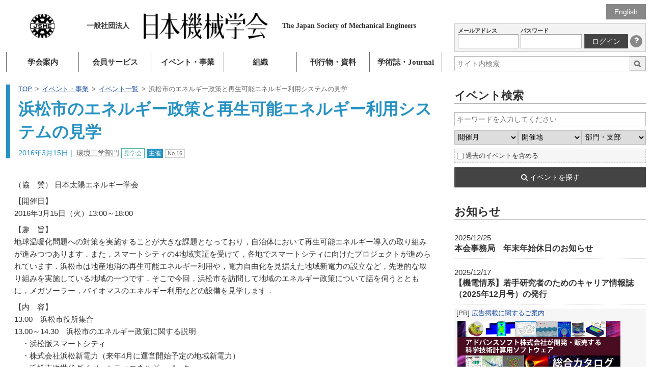

--- FILE ---
content_type: text/html; charset=utf-8
request_url: https://www.google.com/recaptcha/api2/anchor?ar=1&k=6LdvEZYUAAAAABwXNlafOCzdYvkONdMYSu8K3FCp&co=aHR0cHM6Ly93d3cuanNtZS5vci5qcDo0NDM.&hl=en&v=7gg7H51Q-naNfhmCP3_R47ho&size=invisible&anchor-ms=20000&execute-ms=30000&cb=w6zv9dmy2lta
body_size: 48397
content:
<!DOCTYPE HTML><html dir="ltr" lang="en"><head><meta http-equiv="Content-Type" content="text/html; charset=UTF-8">
<meta http-equiv="X-UA-Compatible" content="IE=edge">
<title>reCAPTCHA</title>
<style type="text/css">
/* cyrillic-ext */
@font-face {
  font-family: 'Roboto';
  font-style: normal;
  font-weight: 400;
  font-stretch: 100%;
  src: url(//fonts.gstatic.com/s/roboto/v48/KFO7CnqEu92Fr1ME7kSn66aGLdTylUAMa3GUBHMdazTgWw.woff2) format('woff2');
  unicode-range: U+0460-052F, U+1C80-1C8A, U+20B4, U+2DE0-2DFF, U+A640-A69F, U+FE2E-FE2F;
}
/* cyrillic */
@font-face {
  font-family: 'Roboto';
  font-style: normal;
  font-weight: 400;
  font-stretch: 100%;
  src: url(//fonts.gstatic.com/s/roboto/v48/KFO7CnqEu92Fr1ME7kSn66aGLdTylUAMa3iUBHMdazTgWw.woff2) format('woff2');
  unicode-range: U+0301, U+0400-045F, U+0490-0491, U+04B0-04B1, U+2116;
}
/* greek-ext */
@font-face {
  font-family: 'Roboto';
  font-style: normal;
  font-weight: 400;
  font-stretch: 100%;
  src: url(//fonts.gstatic.com/s/roboto/v48/KFO7CnqEu92Fr1ME7kSn66aGLdTylUAMa3CUBHMdazTgWw.woff2) format('woff2');
  unicode-range: U+1F00-1FFF;
}
/* greek */
@font-face {
  font-family: 'Roboto';
  font-style: normal;
  font-weight: 400;
  font-stretch: 100%;
  src: url(//fonts.gstatic.com/s/roboto/v48/KFO7CnqEu92Fr1ME7kSn66aGLdTylUAMa3-UBHMdazTgWw.woff2) format('woff2');
  unicode-range: U+0370-0377, U+037A-037F, U+0384-038A, U+038C, U+038E-03A1, U+03A3-03FF;
}
/* math */
@font-face {
  font-family: 'Roboto';
  font-style: normal;
  font-weight: 400;
  font-stretch: 100%;
  src: url(//fonts.gstatic.com/s/roboto/v48/KFO7CnqEu92Fr1ME7kSn66aGLdTylUAMawCUBHMdazTgWw.woff2) format('woff2');
  unicode-range: U+0302-0303, U+0305, U+0307-0308, U+0310, U+0312, U+0315, U+031A, U+0326-0327, U+032C, U+032F-0330, U+0332-0333, U+0338, U+033A, U+0346, U+034D, U+0391-03A1, U+03A3-03A9, U+03B1-03C9, U+03D1, U+03D5-03D6, U+03F0-03F1, U+03F4-03F5, U+2016-2017, U+2034-2038, U+203C, U+2040, U+2043, U+2047, U+2050, U+2057, U+205F, U+2070-2071, U+2074-208E, U+2090-209C, U+20D0-20DC, U+20E1, U+20E5-20EF, U+2100-2112, U+2114-2115, U+2117-2121, U+2123-214F, U+2190, U+2192, U+2194-21AE, U+21B0-21E5, U+21F1-21F2, U+21F4-2211, U+2213-2214, U+2216-22FF, U+2308-230B, U+2310, U+2319, U+231C-2321, U+2336-237A, U+237C, U+2395, U+239B-23B7, U+23D0, U+23DC-23E1, U+2474-2475, U+25AF, U+25B3, U+25B7, U+25BD, U+25C1, U+25CA, U+25CC, U+25FB, U+266D-266F, U+27C0-27FF, U+2900-2AFF, U+2B0E-2B11, U+2B30-2B4C, U+2BFE, U+3030, U+FF5B, U+FF5D, U+1D400-1D7FF, U+1EE00-1EEFF;
}
/* symbols */
@font-face {
  font-family: 'Roboto';
  font-style: normal;
  font-weight: 400;
  font-stretch: 100%;
  src: url(//fonts.gstatic.com/s/roboto/v48/KFO7CnqEu92Fr1ME7kSn66aGLdTylUAMaxKUBHMdazTgWw.woff2) format('woff2');
  unicode-range: U+0001-000C, U+000E-001F, U+007F-009F, U+20DD-20E0, U+20E2-20E4, U+2150-218F, U+2190, U+2192, U+2194-2199, U+21AF, U+21E6-21F0, U+21F3, U+2218-2219, U+2299, U+22C4-22C6, U+2300-243F, U+2440-244A, U+2460-24FF, U+25A0-27BF, U+2800-28FF, U+2921-2922, U+2981, U+29BF, U+29EB, U+2B00-2BFF, U+4DC0-4DFF, U+FFF9-FFFB, U+10140-1018E, U+10190-1019C, U+101A0, U+101D0-101FD, U+102E0-102FB, U+10E60-10E7E, U+1D2C0-1D2D3, U+1D2E0-1D37F, U+1F000-1F0FF, U+1F100-1F1AD, U+1F1E6-1F1FF, U+1F30D-1F30F, U+1F315, U+1F31C, U+1F31E, U+1F320-1F32C, U+1F336, U+1F378, U+1F37D, U+1F382, U+1F393-1F39F, U+1F3A7-1F3A8, U+1F3AC-1F3AF, U+1F3C2, U+1F3C4-1F3C6, U+1F3CA-1F3CE, U+1F3D4-1F3E0, U+1F3ED, U+1F3F1-1F3F3, U+1F3F5-1F3F7, U+1F408, U+1F415, U+1F41F, U+1F426, U+1F43F, U+1F441-1F442, U+1F444, U+1F446-1F449, U+1F44C-1F44E, U+1F453, U+1F46A, U+1F47D, U+1F4A3, U+1F4B0, U+1F4B3, U+1F4B9, U+1F4BB, U+1F4BF, U+1F4C8-1F4CB, U+1F4D6, U+1F4DA, U+1F4DF, U+1F4E3-1F4E6, U+1F4EA-1F4ED, U+1F4F7, U+1F4F9-1F4FB, U+1F4FD-1F4FE, U+1F503, U+1F507-1F50B, U+1F50D, U+1F512-1F513, U+1F53E-1F54A, U+1F54F-1F5FA, U+1F610, U+1F650-1F67F, U+1F687, U+1F68D, U+1F691, U+1F694, U+1F698, U+1F6AD, U+1F6B2, U+1F6B9-1F6BA, U+1F6BC, U+1F6C6-1F6CF, U+1F6D3-1F6D7, U+1F6E0-1F6EA, U+1F6F0-1F6F3, U+1F6F7-1F6FC, U+1F700-1F7FF, U+1F800-1F80B, U+1F810-1F847, U+1F850-1F859, U+1F860-1F887, U+1F890-1F8AD, U+1F8B0-1F8BB, U+1F8C0-1F8C1, U+1F900-1F90B, U+1F93B, U+1F946, U+1F984, U+1F996, U+1F9E9, U+1FA00-1FA6F, U+1FA70-1FA7C, U+1FA80-1FA89, U+1FA8F-1FAC6, U+1FACE-1FADC, U+1FADF-1FAE9, U+1FAF0-1FAF8, U+1FB00-1FBFF;
}
/* vietnamese */
@font-face {
  font-family: 'Roboto';
  font-style: normal;
  font-weight: 400;
  font-stretch: 100%;
  src: url(//fonts.gstatic.com/s/roboto/v48/KFO7CnqEu92Fr1ME7kSn66aGLdTylUAMa3OUBHMdazTgWw.woff2) format('woff2');
  unicode-range: U+0102-0103, U+0110-0111, U+0128-0129, U+0168-0169, U+01A0-01A1, U+01AF-01B0, U+0300-0301, U+0303-0304, U+0308-0309, U+0323, U+0329, U+1EA0-1EF9, U+20AB;
}
/* latin-ext */
@font-face {
  font-family: 'Roboto';
  font-style: normal;
  font-weight: 400;
  font-stretch: 100%;
  src: url(//fonts.gstatic.com/s/roboto/v48/KFO7CnqEu92Fr1ME7kSn66aGLdTylUAMa3KUBHMdazTgWw.woff2) format('woff2');
  unicode-range: U+0100-02BA, U+02BD-02C5, U+02C7-02CC, U+02CE-02D7, U+02DD-02FF, U+0304, U+0308, U+0329, U+1D00-1DBF, U+1E00-1E9F, U+1EF2-1EFF, U+2020, U+20A0-20AB, U+20AD-20C0, U+2113, U+2C60-2C7F, U+A720-A7FF;
}
/* latin */
@font-face {
  font-family: 'Roboto';
  font-style: normal;
  font-weight: 400;
  font-stretch: 100%;
  src: url(//fonts.gstatic.com/s/roboto/v48/KFO7CnqEu92Fr1ME7kSn66aGLdTylUAMa3yUBHMdazQ.woff2) format('woff2');
  unicode-range: U+0000-00FF, U+0131, U+0152-0153, U+02BB-02BC, U+02C6, U+02DA, U+02DC, U+0304, U+0308, U+0329, U+2000-206F, U+20AC, U+2122, U+2191, U+2193, U+2212, U+2215, U+FEFF, U+FFFD;
}
/* cyrillic-ext */
@font-face {
  font-family: 'Roboto';
  font-style: normal;
  font-weight: 500;
  font-stretch: 100%;
  src: url(//fonts.gstatic.com/s/roboto/v48/KFO7CnqEu92Fr1ME7kSn66aGLdTylUAMa3GUBHMdazTgWw.woff2) format('woff2');
  unicode-range: U+0460-052F, U+1C80-1C8A, U+20B4, U+2DE0-2DFF, U+A640-A69F, U+FE2E-FE2F;
}
/* cyrillic */
@font-face {
  font-family: 'Roboto';
  font-style: normal;
  font-weight: 500;
  font-stretch: 100%;
  src: url(//fonts.gstatic.com/s/roboto/v48/KFO7CnqEu92Fr1ME7kSn66aGLdTylUAMa3iUBHMdazTgWw.woff2) format('woff2');
  unicode-range: U+0301, U+0400-045F, U+0490-0491, U+04B0-04B1, U+2116;
}
/* greek-ext */
@font-face {
  font-family: 'Roboto';
  font-style: normal;
  font-weight: 500;
  font-stretch: 100%;
  src: url(//fonts.gstatic.com/s/roboto/v48/KFO7CnqEu92Fr1ME7kSn66aGLdTylUAMa3CUBHMdazTgWw.woff2) format('woff2');
  unicode-range: U+1F00-1FFF;
}
/* greek */
@font-face {
  font-family: 'Roboto';
  font-style: normal;
  font-weight: 500;
  font-stretch: 100%;
  src: url(//fonts.gstatic.com/s/roboto/v48/KFO7CnqEu92Fr1ME7kSn66aGLdTylUAMa3-UBHMdazTgWw.woff2) format('woff2');
  unicode-range: U+0370-0377, U+037A-037F, U+0384-038A, U+038C, U+038E-03A1, U+03A3-03FF;
}
/* math */
@font-face {
  font-family: 'Roboto';
  font-style: normal;
  font-weight: 500;
  font-stretch: 100%;
  src: url(//fonts.gstatic.com/s/roboto/v48/KFO7CnqEu92Fr1ME7kSn66aGLdTylUAMawCUBHMdazTgWw.woff2) format('woff2');
  unicode-range: U+0302-0303, U+0305, U+0307-0308, U+0310, U+0312, U+0315, U+031A, U+0326-0327, U+032C, U+032F-0330, U+0332-0333, U+0338, U+033A, U+0346, U+034D, U+0391-03A1, U+03A3-03A9, U+03B1-03C9, U+03D1, U+03D5-03D6, U+03F0-03F1, U+03F4-03F5, U+2016-2017, U+2034-2038, U+203C, U+2040, U+2043, U+2047, U+2050, U+2057, U+205F, U+2070-2071, U+2074-208E, U+2090-209C, U+20D0-20DC, U+20E1, U+20E5-20EF, U+2100-2112, U+2114-2115, U+2117-2121, U+2123-214F, U+2190, U+2192, U+2194-21AE, U+21B0-21E5, U+21F1-21F2, U+21F4-2211, U+2213-2214, U+2216-22FF, U+2308-230B, U+2310, U+2319, U+231C-2321, U+2336-237A, U+237C, U+2395, U+239B-23B7, U+23D0, U+23DC-23E1, U+2474-2475, U+25AF, U+25B3, U+25B7, U+25BD, U+25C1, U+25CA, U+25CC, U+25FB, U+266D-266F, U+27C0-27FF, U+2900-2AFF, U+2B0E-2B11, U+2B30-2B4C, U+2BFE, U+3030, U+FF5B, U+FF5D, U+1D400-1D7FF, U+1EE00-1EEFF;
}
/* symbols */
@font-face {
  font-family: 'Roboto';
  font-style: normal;
  font-weight: 500;
  font-stretch: 100%;
  src: url(//fonts.gstatic.com/s/roboto/v48/KFO7CnqEu92Fr1ME7kSn66aGLdTylUAMaxKUBHMdazTgWw.woff2) format('woff2');
  unicode-range: U+0001-000C, U+000E-001F, U+007F-009F, U+20DD-20E0, U+20E2-20E4, U+2150-218F, U+2190, U+2192, U+2194-2199, U+21AF, U+21E6-21F0, U+21F3, U+2218-2219, U+2299, U+22C4-22C6, U+2300-243F, U+2440-244A, U+2460-24FF, U+25A0-27BF, U+2800-28FF, U+2921-2922, U+2981, U+29BF, U+29EB, U+2B00-2BFF, U+4DC0-4DFF, U+FFF9-FFFB, U+10140-1018E, U+10190-1019C, U+101A0, U+101D0-101FD, U+102E0-102FB, U+10E60-10E7E, U+1D2C0-1D2D3, U+1D2E0-1D37F, U+1F000-1F0FF, U+1F100-1F1AD, U+1F1E6-1F1FF, U+1F30D-1F30F, U+1F315, U+1F31C, U+1F31E, U+1F320-1F32C, U+1F336, U+1F378, U+1F37D, U+1F382, U+1F393-1F39F, U+1F3A7-1F3A8, U+1F3AC-1F3AF, U+1F3C2, U+1F3C4-1F3C6, U+1F3CA-1F3CE, U+1F3D4-1F3E0, U+1F3ED, U+1F3F1-1F3F3, U+1F3F5-1F3F7, U+1F408, U+1F415, U+1F41F, U+1F426, U+1F43F, U+1F441-1F442, U+1F444, U+1F446-1F449, U+1F44C-1F44E, U+1F453, U+1F46A, U+1F47D, U+1F4A3, U+1F4B0, U+1F4B3, U+1F4B9, U+1F4BB, U+1F4BF, U+1F4C8-1F4CB, U+1F4D6, U+1F4DA, U+1F4DF, U+1F4E3-1F4E6, U+1F4EA-1F4ED, U+1F4F7, U+1F4F9-1F4FB, U+1F4FD-1F4FE, U+1F503, U+1F507-1F50B, U+1F50D, U+1F512-1F513, U+1F53E-1F54A, U+1F54F-1F5FA, U+1F610, U+1F650-1F67F, U+1F687, U+1F68D, U+1F691, U+1F694, U+1F698, U+1F6AD, U+1F6B2, U+1F6B9-1F6BA, U+1F6BC, U+1F6C6-1F6CF, U+1F6D3-1F6D7, U+1F6E0-1F6EA, U+1F6F0-1F6F3, U+1F6F7-1F6FC, U+1F700-1F7FF, U+1F800-1F80B, U+1F810-1F847, U+1F850-1F859, U+1F860-1F887, U+1F890-1F8AD, U+1F8B0-1F8BB, U+1F8C0-1F8C1, U+1F900-1F90B, U+1F93B, U+1F946, U+1F984, U+1F996, U+1F9E9, U+1FA00-1FA6F, U+1FA70-1FA7C, U+1FA80-1FA89, U+1FA8F-1FAC6, U+1FACE-1FADC, U+1FADF-1FAE9, U+1FAF0-1FAF8, U+1FB00-1FBFF;
}
/* vietnamese */
@font-face {
  font-family: 'Roboto';
  font-style: normal;
  font-weight: 500;
  font-stretch: 100%;
  src: url(//fonts.gstatic.com/s/roboto/v48/KFO7CnqEu92Fr1ME7kSn66aGLdTylUAMa3OUBHMdazTgWw.woff2) format('woff2');
  unicode-range: U+0102-0103, U+0110-0111, U+0128-0129, U+0168-0169, U+01A0-01A1, U+01AF-01B0, U+0300-0301, U+0303-0304, U+0308-0309, U+0323, U+0329, U+1EA0-1EF9, U+20AB;
}
/* latin-ext */
@font-face {
  font-family: 'Roboto';
  font-style: normal;
  font-weight: 500;
  font-stretch: 100%;
  src: url(//fonts.gstatic.com/s/roboto/v48/KFO7CnqEu92Fr1ME7kSn66aGLdTylUAMa3KUBHMdazTgWw.woff2) format('woff2');
  unicode-range: U+0100-02BA, U+02BD-02C5, U+02C7-02CC, U+02CE-02D7, U+02DD-02FF, U+0304, U+0308, U+0329, U+1D00-1DBF, U+1E00-1E9F, U+1EF2-1EFF, U+2020, U+20A0-20AB, U+20AD-20C0, U+2113, U+2C60-2C7F, U+A720-A7FF;
}
/* latin */
@font-face {
  font-family: 'Roboto';
  font-style: normal;
  font-weight: 500;
  font-stretch: 100%;
  src: url(//fonts.gstatic.com/s/roboto/v48/KFO7CnqEu92Fr1ME7kSn66aGLdTylUAMa3yUBHMdazQ.woff2) format('woff2');
  unicode-range: U+0000-00FF, U+0131, U+0152-0153, U+02BB-02BC, U+02C6, U+02DA, U+02DC, U+0304, U+0308, U+0329, U+2000-206F, U+20AC, U+2122, U+2191, U+2193, U+2212, U+2215, U+FEFF, U+FFFD;
}
/* cyrillic-ext */
@font-face {
  font-family: 'Roboto';
  font-style: normal;
  font-weight: 900;
  font-stretch: 100%;
  src: url(//fonts.gstatic.com/s/roboto/v48/KFO7CnqEu92Fr1ME7kSn66aGLdTylUAMa3GUBHMdazTgWw.woff2) format('woff2');
  unicode-range: U+0460-052F, U+1C80-1C8A, U+20B4, U+2DE0-2DFF, U+A640-A69F, U+FE2E-FE2F;
}
/* cyrillic */
@font-face {
  font-family: 'Roboto';
  font-style: normal;
  font-weight: 900;
  font-stretch: 100%;
  src: url(//fonts.gstatic.com/s/roboto/v48/KFO7CnqEu92Fr1ME7kSn66aGLdTylUAMa3iUBHMdazTgWw.woff2) format('woff2');
  unicode-range: U+0301, U+0400-045F, U+0490-0491, U+04B0-04B1, U+2116;
}
/* greek-ext */
@font-face {
  font-family: 'Roboto';
  font-style: normal;
  font-weight: 900;
  font-stretch: 100%;
  src: url(//fonts.gstatic.com/s/roboto/v48/KFO7CnqEu92Fr1ME7kSn66aGLdTylUAMa3CUBHMdazTgWw.woff2) format('woff2');
  unicode-range: U+1F00-1FFF;
}
/* greek */
@font-face {
  font-family: 'Roboto';
  font-style: normal;
  font-weight: 900;
  font-stretch: 100%;
  src: url(//fonts.gstatic.com/s/roboto/v48/KFO7CnqEu92Fr1ME7kSn66aGLdTylUAMa3-UBHMdazTgWw.woff2) format('woff2');
  unicode-range: U+0370-0377, U+037A-037F, U+0384-038A, U+038C, U+038E-03A1, U+03A3-03FF;
}
/* math */
@font-face {
  font-family: 'Roboto';
  font-style: normal;
  font-weight: 900;
  font-stretch: 100%;
  src: url(//fonts.gstatic.com/s/roboto/v48/KFO7CnqEu92Fr1ME7kSn66aGLdTylUAMawCUBHMdazTgWw.woff2) format('woff2');
  unicode-range: U+0302-0303, U+0305, U+0307-0308, U+0310, U+0312, U+0315, U+031A, U+0326-0327, U+032C, U+032F-0330, U+0332-0333, U+0338, U+033A, U+0346, U+034D, U+0391-03A1, U+03A3-03A9, U+03B1-03C9, U+03D1, U+03D5-03D6, U+03F0-03F1, U+03F4-03F5, U+2016-2017, U+2034-2038, U+203C, U+2040, U+2043, U+2047, U+2050, U+2057, U+205F, U+2070-2071, U+2074-208E, U+2090-209C, U+20D0-20DC, U+20E1, U+20E5-20EF, U+2100-2112, U+2114-2115, U+2117-2121, U+2123-214F, U+2190, U+2192, U+2194-21AE, U+21B0-21E5, U+21F1-21F2, U+21F4-2211, U+2213-2214, U+2216-22FF, U+2308-230B, U+2310, U+2319, U+231C-2321, U+2336-237A, U+237C, U+2395, U+239B-23B7, U+23D0, U+23DC-23E1, U+2474-2475, U+25AF, U+25B3, U+25B7, U+25BD, U+25C1, U+25CA, U+25CC, U+25FB, U+266D-266F, U+27C0-27FF, U+2900-2AFF, U+2B0E-2B11, U+2B30-2B4C, U+2BFE, U+3030, U+FF5B, U+FF5D, U+1D400-1D7FF, U+1EE00-1EEFF;
}
/* symbols */
@font-face {
  font-family: 'Roboto';
  font-style: normal;
  font-weight: 900;
  font-stretch: 100%;
  src: url(//fonts.gstatic.com/s/roboto/v48/KFO7CnqEu92Fr1ME7kSn66aGLdTylUAMaxKUBHMdazTgWw.woff2) format('woff2');
  unicode-range: U+0001-000C, U+000E-001F, U+007F-009F, U+20DD-20E0, U+20E2-20E4, U+2150-218F, U+2190, U+2192, U+2194-2199, U+21AF, U+21E6-21F0, U+21F3, U+2218-2219, U+2299, U+22C4-22C6, U+2300-243F, U+2440-244A, U+2460-24FF, U+25A0-27BF, U+2800-28FF, U+2921-2922, U+2981, U+29BF, U+29EB, U+2B00-2BFF, U+4DC0-4DFF, U+FFF9-FFFB, U+10140-1018E, U+10190-1019C, U+101A0, U+101D0-101FD, U+102E0-102FB, U+10E60-10E7E, U+1D2C0-1D2D3, U+1D2E0-1D37F, U+1F000-1F0FF, U+1F100-1F1AD, U+1F1E6-1F1FF, U+1F30D-1F30F, U+1F315, U+1F31C, U+1F31E, U+1F320-1F32C, U+1F336, U+1F378, U+1F37D, U+1F382, U+1F393-1F39F, U+1F3A7-1F3A8, U+1F3AC-1F3AF, U+1F3C2, U+1F3C4-1F3C6, U+1F3CA-1F3CE, U+1F3D4-1F3E0, U+1F3ED, U+1F3F1-1F3F3, U+1F3F5-1F3F7, U+1F408, U+1F415, U+1F41F, U+1F426, U+1F43F, U+1F441-1F442, U+1F444, U+1F446-1F449, U+1F44C-1F44E, U+1F453, U+1F46A, U+1F47D, U+1F4A3, U+1F4B0, U+1F4B3, U+1F4B9, U+1F4BB, U+1F4BF, U+1F4C8-1F4CB, U+1F4D6, U+1F4DA, U+1F4DF, U+1F4E3-1F4E6, U+1F4EA-1F4ED, U+1F4F7, U+1F4F9-1F4FB, U+1F4FD-1F4FE, U+1F503, U+1F507-1F50B, U+1F50D, U+1F512-1F513, U+1F53E-1F54A, U+1F54F-1F5FA, U+1F610, U+1F650-1F67F, U+1F687, U+1F68D, U+1F691, U+1F694, U+1F698, U+1F6AD, U+1F6B2, U+1F6B9-1F6BA, U+1F6BC, U+1F6C6-1F6CF, U+1F6D3-1F6D7, U+1F6E0-1F6EA, U+1F6F0-1F6F3, U+1F6F7-1F6FC, U+1F700-1F7FF, U+1F800-1F80B, U+1F810-1F847, U+1F850-1F859, U+1F860-1F887, U+1F890-1F8AD, U+1F8B0-1F8BB, U+1F8C0-1F8C1, U+1F900-1F90B, U+1F93B, U+1F946, U+1F984, U+1F996, U+1F9E9, U+1FA00-1FA6F, U+1FA70-1FA7C, U+1FA80-1FA89, U+1FA8F-1FAC6, U+1FACE-1FADC, U+1FADF-1FAE9, U+1FAF0-1FAF8, U+1FB00-1FBFF;
}
/* vietnamese */
@font-face {
  font-family: 'Roboto';
  font-style: normal;
  font-weight: 900;
  font-stretch: 100%;
  src: url(//fonts.gstatic.com/s/roboto/v48/KFO7CnqEu92Fr1ME7kSn66aGLdTylUAMa3OUBHMdazTgWw.woff2) format('woff2');
  unicode-range: U+0102-0103, U+0110-0111, U+0128-0129, U+0168-0169, U+01A0-01A1, U+01AF-01B0, U+0300-0301, U+0303-0304, U+0308-0309, U+0323, U+0329, U+1EA0-1EF9, U+20AB;
}
/* latin-ext */
@font-face {
  font-family: 'Roboto';
  font-style: normal;
  font-weight: 900;
  font-stretch: 100%;
  src: url(//fonts.gstatic.com/s/roboto/v48/KFO7CnqEu92Fr1ME7kSn66aGLdTylUAMa3KUBHMdazTgWw.woff2) format('woff2');
  unicode-range: U+0100-02BA, U+02BD-02C5, U+02C7-02CC, U+02CE-02D7, U+02DD-02FF, U+0304, U+0308, U+0329, U+1D00-1DBF, U+1E00-1E9F, U+1EF2-1EFF, U+2020, U+20A0-20AB, U+20AD-20C0, U+2113, U+2C60-2C7F, U+A720-A7FF;
}
/* latin */
@font-face {
  font-family: 'Roboto';
  font-style: normal;
  font-weight: 900;
  font-stretch: 100%;
  src: url(//fonts.gstatic.com/s/roboto/v48/KFO7CnqEu92Fr1ME7kSn66aGLdTylUAMa3yUBHMdazQ.woff2) format('woff2');
  unicode-range: U+0000-00FF, U+0131, U+0152-0153, U+02BB-02BC, U+02C6, U+02DA, U+02DC, U+0304, U+0308, U+0329, U+2000-206F, U+20AC, U+2122, U+2191, U+2193, U+2212, U+2215, U+FEFF, U+FFFD;
}

</style>
<link rel="stylesheet" type="text/css" href="https://www.gstatic.com/recaptcha/releases/7gg7H51Q-naNfhmCP3_R47ho/styles__ltr.css">
<script nonce="r-VD9CBqOyP6mTWBaYR--A" type="text/javascript">window['__recaptcha_api'] = 'https://www.google.com/recaptcha/api2/';</script>
<script type="text/javascript" src="https://www.gstatic.com/recaptcha/releases/7gg7H51Q-naNfhmCP3_R47ho/recaptcha__en.js" nonce="r-VD9CBqOyP6mTWBaYR--A">
      
    </script></head>
<body><div id="rc-anchor-alert" class="rc-anchor-alert"></div>
<input type="hidden" id="recaptcha-token" value="[base64]">
<script type="text/javascript" nonce="r-VD9CBqOyP6mTWBaYR--A">
      recaptcha.anchor.Main.init("[\x22ainput\x22,[\x22bgdata\x22,\x22\x22,\[base64]/[base64]/[base64]/KE4oMTI0LHYsdi5HKSxMWihsLHYpKTpOKDEyNCx2LGwpLFYpLHYpLFQpKSxGKDE3MSx2KX0scjc9ZnVuY3Rpb24obCl7cmV0dXJuIGx9LEM9ZnVuY3Rpb24obCxWLHYpe04odixsLFYpLFZbYWtdPTI3OTZ9LG49ZnVuY3Rpb24obCxWKXtWLlg9KChWLlg/[base64]/[base64]/[base64]/[base64]/[base64]/[base64]/[base64]/[base64]/[base64]/[base64]/[base64]\\u003d\x22,\[base64]\\u003d\\u003d\x22,\x22w5bCtkLCp8OjJsOCHsO2VC7CqsKbZMKJM1VWwrNOw4DDtE3DncO4w5RQwrIHdW16w5nDnsOow6/DocOnwoHDnsKOw4YlwohwBcKQQMOrw6PCrMK3w7HDvsKUwocAw4TDnSdzZ3Ele8O4w6c5w6rCmGzDtiLDj8OCwp7Dpi7CusOJwpdGw5rDkGTDqiMbw4dDAMKrfcKLYUfDmsKawqccH8KhTxkPfMKFwppIw6/CiVTDocOIw60qIEA9w4kcS3JGw5lFYsOyHVfDn8KjY1bCgMKaLMKbIBXCtTvCtcO1w53Ct8KKAxpfw5BRwqpBPVV8EcOeHsKtwq3ChcO0DEHDjMODwpQDwp85w7BxwoPCucK4SsOIw4rDi1XDn2fCpMKwO8KuHSYLw6DDm8K/[base64]/[base64]/Dvjsdw4bCvFJtw6VsDFbCpxvCvF7CucONSMOSFcOKYMOAdRRuKm07wrlXDsKTw4bCpGIgw6o4w5LDlMKyTsKFw5Zdw7HDgx3ClzwDBzDDn1XCpRcVw6lqw5VGVGvCiMOsw4jCgMKuw4kRw7jDncO6w7pIwpACU8OwEsOWCcKtTMOaw73CqMOqw6/Dl8KdKUAjIA5uwqLDosKiMUrChWpPF8O0CMO5w6LCo8KzJsOLVMK/[base64]/wqzCp8KGw7vCt8Ofw6nDncOEOsOtwqkUwp3CtkTDvsKBc8OYb8OlTg7Dp0tRw7UoTsOcwqHDmk4Ewo4wecKTMDDDuMOtw61jwo3ChEUsw5zClmVjw47DizQjwpY9w7tLDkHCisOOBMOpw6IAwqPChcKSw6rCo1HCmcOxUMKhw4XDosKjcsOkwoLCvG/DqcOmKQfDhHgqI8OWwrDCmMKLdj96w6JvwocPIVA9XMO/wrDDisK6wpjDon/[base64]/[base64]/[base64]/Ck8Oyf8O6w5Eiw5RXw49ew5IsB8OzeTgvwpFiw6vCpMOjYVMKw6/ClUQyAMK3w7PCmMO9w5syd0HCr8KGccOiMxPDhg7DlW/CisKwOBzDuyjCt2PDtMKkworCuX45J1wFWQova8K/[base64]/DocKPw4TCmy8rC2bCsmQxw5fDgsKvY0oJEULDm0grdMKHw4nDmGLCmVzClsOfw6vDkQnCuHvCm8OQwrjDt8KUW8OdwqQrKVFaAHbCjGXDo3N8w47DpcO/YgMgC8O5woXConPCky5wwrnDmGJ5VsK/DVbCpxPCisOBCsOiDmrDpsOtd8K1B8KLw6bDqRgPDynDiUMaw71mwoPDssKieMKRL8KQP8OOw7rDt8O1wrR0wrA4w7HCvzTClQcUe3lAw4cfw5/[base64]/DgkHCv8O2w5YPw69QwqLDjHoCKn3CjgE2HcKTP2FGYsKJEMKMwp/[base64]/CrFTDmnLDrsKUw7/DhXp8ShJbwoLDgFN9wqJVw48SMsOgSy7Dv8KwdcOnw6h0QcO9w5/CgMKQRhnCtcKHwpF/w63CosK8YDorB8KcwqfDpsKxwp4/MFtJPzRxwo/Cj8KywoHDnsKuD8OfFsOKwobDpcOoVmhKwpY1wqVdUV0IwqbCqh/DgTBiXMKiw4ZQGXVuwpbCtMKbFE/Di2sGVSFcaMKQUsKWwrnDqsOrw7ICJ8KRwqjDkMOmw7A1N2gEa8KWwppDd8KvGxHCn0HDinsRe8Oew4vDnxQ3YWEawoXDoV0CwprCnXk/SnAeMMO1Vit9w4nCoGTDiMKDKMK/w4HCsXpKwoBHUHB8WCjCu8O5w5ZYwq3CkMOZN01oYcK+bCbCs0zDssKWYUANJmHCnMK6PTl1YyMBw5Y1w4LDvTvDpcOzAMO1RkrDtsO/OzXDqcK2HTwdw5jCuXrDrMOOw5LDj8KKwqNow4TDs8OIJCTCgEXCjUAiwq9pwrzChhBmw7XCqAHCjTd+w4TDtiY5P8KJwo7CvCXDnx9dwrkhwojCkcKXw5l0GH5wJ8OtAsKpDcO3wr5Ww4HCscK/w4cpNQEFGsKoChcSAX4uwpXDrR3CnAJjaDA4wp3CgR1Tw7nCvipYwqDDsXrDr8KrG8OjDFRPw7/CqcKxwr7Ck8OswrnDuMKxwrjDhsKLw4HDjkvDhmssw79fwovDqGnDo8KpD303TwsNw5cMIFhFwoMVAsOAIUVwby/Cu8Kzw4vDksKSwqNMw4Zyw5t7VBLDtVXDq8OaTT1kw5p2esOfJcK8wooRVsKJwrI2w49ECU8Yw4wnwow+YMO+cmvCoxfDkQFZw5LDmMK8wprCg8KnwpHDswfCtX/DuMKMZMK1w6/ChsKVO8Kcw4rCiBJjwpFKFMKLw49TwrpTwrDDt8KNNMKmw6FiwpQ6GyPDvsOTw4XDiDY4w43ChcKnJsKLwpMHwqXDi2vDuMKqw5zCksK2IRrDkyXDlcO4w4EpwqbDoMKSwoFOw4UUF3/DqE/[base64]/CrXceDmLDuMKGwp/DpcOtwqjDvcKfLC0+w5A+HMKBE0nDm8OBw6RMw4DDpsK9BsOUwpPChCYcwrbCi8Ocw49fCip2wpTDmcK0VgZDfjfDmsOQwpzCkDNZI8OrwrfDuMOnwrHDtMKpMBvDrFvDvsOHTcODw6ZlakkPRyDDjRhRwrDDpXRRVMODwqvCgMKBC3pCwrcuwo/[base64]/DkjoxwoAvw7vCjMK+T1DDosK5E3jChcO8S8KuQj/Csl1gw51hwr7CuzIMIcONPjUFwrcvbMKKwr/DnGPCqx/DqmTCpsKRwo/DlcOHBsOrcRFYw4d9eE1VacO9YU7ChMKuIMKWw6M4NAzDlRoFT1nDnsKXw7M7SsKJUhJXw7Qaw4QnwoZTw5fCt1jCusKCJz56R8KDZsKyV8KdZ1R5wqXDnVwtw5E9WizCmcOhwpMVcGdVwoQKwq3CkMKYCsKqHgsfIGbCu8KiWMOYScOCd3E8GlHDmMKgTsOuw5LDoS/[base64]/FMOBLHY/D0MEdcOJw5YSU8OHwrkawo0JOVgTwr/DkGwEwrbDs0jDscK8GsKCw5tDcMKCNMOdc8OTwofDn30/wofCjcOxwoUrw7/DlMOWw4XCml/CjsKkw5w6NAfDr8OWfyhQDsKFwps8w7gtWg1AwpU3wrNqRXTDqyseeMK5F8O3X8KhwrwDw7IqwrnDhiJcTGvDvXs5w6g3KwdTPMKvw6rDrA85TFDCu2/[base64]/DicKLU8Kfw7Vdw5k0wpbCk2LCvsOZJ8OJC31Gwqscw40JUSwswphzwqXChwkswo5QRsOBwo3Di8O9wp52fMOdThV/wrcFQcOaw4nDpl/DrW96bg8cwrd4wqzDu8Krw5zDmcKyw7vDjsKvIMOWwr/DmmYvYcKLT8K1w6RCw4zCusKVWWzDiMK2aBTChMO6SsOEVzwbw4HClwHCrnnDg8K5w5HDhMKALXcgHsKxwr0/HxFfw57DgxMpQ8KswprCsMKyE2TDgRJZGgTClAPCocK/[base64]/w4gpOcKKCXHCk8KQDwnCgsO8VMOxCDHDhgZYIgvCp0bCjnROD8O+X2pqw63CjwXCqMOFwrUDw7I9wqLDhMOPw7YCb2vCusO7wqnDj3TDs8Ktc8KJw4DDlkLCt1nDkcOvw47DvDtNBsKgDQ3CmDbDssOaw7HCux8Ydk3Ci3fDq8ORCMKww4DDtyTCvn/CoFY2w5bDrsKQCXTCqwtnaxPDucK6XsO0IirDuDfDrMKuZcKCIMKGw6rDiFMEw6bDiMKRTDAiw7rCoT/DmmQMwrBVw7fCpE0vI1rCrhrCtyoPAXvDuwHDsFXCnm3DtBITBypuA2LDnSUoEEw4w5BURcOhXXEtWlnDl0dfw6BNd8OwKMOjX25cUcOswqbCpltoVcK3XMOYdMKRw68Hw5wIwqvCjlwswqFJwrXCoxnCmsOELETCixxAw7/CoMOhwoEYw7hYwrRUOsKvw4hNw4rCljzDjFY2PD1dwrHDkMKGOcOqP8OhYsOewqXCoXrCiS3CmcKDWCgXAQ7CoEdPNsKwIBFAHcKlMsKsdUMmHxJYccKQw5Adw6xtw4/[base64]/CnR3DpE/CkcOBwrTCgjw3wojDu8KjCDVnw5bDm0LClHTDv0/[base64]/[base64]/[base64]/[base64]/WiN7wodSw53Dm8Kaw5EtwpbDjQpgwrHCmkQMw5DDqsOJACTDqMOzwpxUw4nDsS/[base64]/[base64]/DimbDjnvDlTXDmsKcGU3DrRLCkAzDsR49woV4wpZww6DDliUSwq3CsX0Pw67DugzClWjCmRjDmMKTw4MswrvDp8KIDhTCql/[base64]/[base64]/Cv8KVOBdkwqcMwqPCusKTw64qB8KUbQrClsKZw63DtFPDoMOLKsKSwpBidBASEV1ULRQEwojDsMK9Ak90wqXClhJfwoQzeMKjw5vDncKbw6XDrxsEcCpSfxNwS08Sw5bCgRAGGsOWwoI1w5HCuQ5cDMKJOcKzUsOGwqfClsOYBENWWFrDgWsaa8OKGXPDmiY/[base64]/[base64]/KcOlwpF5w77CkMOBOgRiZsKcC8OrRsKTMCB8NcKRw7TCmkzClsOEwpYgCsKRPXYMRsOwwojCpMOURMOcw5s/B8KQw4coIhLDg1zDsMKiwppRWsOxw5otEhFswr88A8OYPsOpw6lPOcK2LxQywp/Cu8K1woN1w4/DmsKRBlXCtkrCnEEoD8KYw4wWwq3CinMwfmotBWMiwp4NH0BcA8OeOVZDK3/ClsK4F8KnwrbDqcO2wpLDuDgkEsKowpLDgB1CHcObw75HU17Dkx52Qmk1w5/DusOewqXDukTDkANCEsKYcXQ4wr/DtFZHwpTDvALChGh1wrbChHUQGybDoD1zwrvDkznCs8KAwpoKaMK4wrZYDRnDrxzDo2FXcMOvw4UUAMO/Hi1LNBp7NBrCrjBZHMOQKMOvwrIVNDATwoI9wo/Dp09bCMOWK8KreBPCsy9TZMO3w77CssObGMKJw79Ew6bDkQMVHlY6GMOlPl7DpMOjw5QBZsOTwqYxVHszw4bDnMOlwqPDtMOYMMKEw6gSe8OWwo/[base64]/DkMOXaMKSNR/[base64]/wphzGAvDoBVnwoTDpMK4DMORwpFYC8KMw4jDpcOsw73DmWDCm8KIw45IbwjDocOIQcKyPsKPWiFyPBtsAz/[base64]/DkjTCscO1F3Jfw7jCr8OrwqYJw5dwTl52aQVfDMKOw4dqw6oKwrDDkwxtw7Q9w7JPwr4/wrXDkMKxIcOJP3JmGMO0woNBEcKZw63Du8KswoZEEMOKwqp5NgcFdMOoaRrCscKZwoo2w5F8w7HCvsOiGMObMwbDr8Orw6t/DsOOBDwfO8OOdEkyYUFJfMOEYxbCsE3CnwdRVnvDsnsYwopVwrZ3w4rCncKjwoPCm8KEWcOHbTDDlQzDqSdwesOHVsKlEAouw5rCuB9mJcK6w6tLwop1woF/wrg5w7nDp8O9M8KKF8O5MnU/[base64]/w4vDlMOnwrVqM2rCqMKpZcKKBMOCwr16TwjDs8OwXg7Dj8O2HmtSFcKuw6fCrz3CrsKgwojCshzCiBwgw5fDk8KUUcK6w6/[base64]/[base64]/[base64]/DjEFFWRTCg1cPwo/DpmfDusOWbmPDoGhAw6xyLWXCu8K9w7IXw7nDvhEjHC9KwqI3T8KOOjnCgsO7w5k9XcK2IcKUw6Mrwo9Pwo1gw6rCq8KAUWfCqh3CucK+RsKcw7wJw4XCksOCw6zDnwbChlTDjz0pMcKnwrQmwrASw41dIcO6WcO8wrLDlMOxXgrCnF/DiMOCw6/[base64]/Cs8KBwrTCgcKXVnrCrMOrw6sxw7Rmw78Nw7Ycw6TDr3nClcKmw4LDh8Onw67ChcObwq9Hw7/DkAXDuFsBwpnDjSvDn8OROlgaXFPDvlnCgXECGGxnw6nCsMK2wonDl8KvL8OHMhorw5N5w4dsw6vDvsKcw4F9McOhSU07aMOOwrMxwq04SgUrw5NfZ8KIwoIvwqLCkMKUw4ANwobDlMOXbMOvAsKWRcO7w6DClsOtw6MmU0heRnYGA8KSw5PDtcKywq/[base64]/wq1Aw4HCsGHDiGR9wp/DjwYKJEZ3DUtvWcOQwqEMwoQ3A8O6wrMfwqxHYQvCucKmw4Jfw4N0EcO9w4DDkDpRwqLDuH3DsyRROl4yw6ATY8KGIsK4wp8lw5EwJcKZw5nCq3/[base64]/DnWnCmMO/FcONNktbw6o0ccOcVA3Cp28USsOhesKbWcKSPMOGw4rDkMKYw5nCtMKFecKOXsOLw47CmXc9wrjCgjTDqMKqVmrCglADJcO/QcOjw5PCpzcKPMKgM8O5w4BMTsOlRS4wGQDCtwZNwrbDpsKlw6ZAwooRNnB4GhnCunHDp8O/w4ceW0x/wpzDpjXDgWhfdykUcMOXwrFMDjdWHMOaw7XDpMOlUMKqw5FQEGMlP8Orw6cJA8KgwqbDisO5W8KzFBFgwrHDh3bDhsK6OSjCscOMc0o3wqDDuVrDuUvDg30WwrtPwrsHwqtLwqXCvgjCkhvDjgJ9wqM9wqIow4zDgsKJwoDCv8OlE0/[base64]/wrVww4LDgMKNBsO0FSPCq8OVwotTw5HCisOkw7nDkHkcw7/DtsOPw4olwoLDhVdMwqwgB8OBworDosKHfTbDo8OrwpFESMOtccK5woPCmGLDlAJtwqrDvlMnw5FTSMObwqleM8OrNcOaDksqw6p4ScKJcMKBNsKHX8KYf8KpbD4QwpZywqPDnsOfwqfCncKfNsKfEcO/[base64]/DmCHDocO1G8ORUn7DhWpqSsKkwr/Dj8ODwpXDmwZgf1rDh0vCnMOgw4jDjSXCrx/CjcKMXWXDmFfDl2bDuxXDomLDjsKgwp4WcsK/VX/[base64]/CnMKTL1vCtMOww7VMwqlCWWN8UgnDhklrwqHChcOLX1kww5TCmA/DlH9OTMK1BR4rYjsYaMKBU3JOJMOxL8ObWmLDgcO+aWLDjsKuwpVJfUTCvMKlwq/DokHDtjzDi3dewqXCn8KrLsOPdMKDemXDhMOeZ8OHwrDCoBrCgR9kwr3CrMK8w7zCnHPDqyzDtMO7PcK+NU1qN8K8wo/DtcODwoErw6zCusO/dMOpw7pywqQ2UCfDrcKNw7onTwFGwrB5FzLCmy7DuQfCtzF+w6AUdsKFwr/Dp1Buwqp3EVzDgjjCl8KNNmNYw5onZMKuwok0dcKTw6weBF/CkXLDpFpfwqbDqcK6w4d8w4F/Cx3Ds8O7w7XDogM6wqzCqDzDkcOCC1V5w6VXAsONw7FzLMOQQ8O2XcK9wpnCtsKmwpUoBMKVw5MLBx/CsS49Z0XDmSQWOMKJFsKxGgkpwotBw4/DrMKCXcO7w4nCjsOMWMK0LMOXdsKXw6rDkETDskUIWAB/wrDCp8KddsKDw47CmsO0I2okFlZlG8KbVHzCiMKpdEzCtkIScMOcwpzDp8Odw4ZvdcK1DMKDwoMLw7M4Ow/CpcOtw7LCgcKzazYJw58Aw6XCscOHRsKlPcOtT8KFN8KaK3Qsw6s1V14YCxbCugZ4w47DhxRIwr1HTDZ4SsOkGcKWwpIhG8O2LCMkwq8RV8Kww6M4ZsO0w4x2w4EkHh3DksO6w4RXGsKWw5FzacO5RB/CnWfCqE/CpATDhAPCnDkhUMOgasO7wpY0eg1hJMOnwpTCtyodZcKfw512O8KHP8O3wqoNwoR+wqICw73CtFHCvcOkO8KVPMOaRX3DisKtw6dgWTLDtUhIw7VVw7TDnHk6w7wZXBZYNkvDlDYFCMOQMsO6w4cpEcOpw5XDg8OewqojLDvCtcKww4/CgsKVBcO7NQJ9bWU4wqxaw4oBw7shwpfDgQzDv8Khw500w6VfC8O2aDDCjm8PwqzCksOXwrvCtwLCpUU2QMK/UsKCBMObNMKHRR/DnRITZCRsRl3DlBl6wpPCksOmYcKmw7U2SMOtBMKDLcK3flh2QRBNFQLDtjgvw7pwwqHDonpsScKBw7zDl8OrP8KYw7xPC08qK8OPwqDCgxjDlCDCi8KsRW9Pw6Axwr1zUcKUSjLChMO2w5vCkTfCl319wo3Dul/DhQLCsRpMw7XDn8OOwqNCw5UsYcKFDHTDqMKwJMOOwrvDkTsmwpDDiMKvBxYmesOkZ1YTYMKefmfDgcOOwobDqnoTLi5awpnCpcOpwpEzwqrDog/DsnU+w7zDvQ9Kwq9VaX9yRn3CocKJw4DCl8Otw7QdHA/CkXgNwptLU8KSU8Kxw4/CligNLzLChT7DpG8hw6oow4vDmg5UVllxG8KJw7xCw6tkwoI6w77DoRjCgxfCoMK2wr/Drw8xY8OOwpnCigR+d8OfwprCs8OKw6XCsjjCixJKC8OWC8KkZsKAwobDrMKSUBh3wr/CrMOmeWMNBsKeJ3TDuWcUwqd5XFA1aMOEQHjDoG3CvMOpDsObfwjCp1wzWcKxfMKNwo7DqlZzI8OxwqTCt8K4w5/[base64]/DocKmPXrCsk7Dp8ObSMKKdMO3w6IrBcOrJsKsR2DDpTB5ccONwo7CiicXw5DCoMKKTcKuXMKoDHJBw7lCw6Rvw6cNODEnK1HCoQDDjsOqAQ8ow4HCkcOlwo3CnAxyw6E1w43DgB/Dixoswp3CpcOPJsOnI8Ovw7RJCcKfwr84wpHCiMKyRjQYfcO0AMKaw6PDiHkew7MbwrbCrU3Ck0h3esO0w6EzwqMRGFTDlMO/SFjDlGpTIsKtSnzDqlDCnlfDvRVmFMKfecKAw5XDpcKkw6jCvcK2GcKPwrLCi0PDiTrDgSdVw6FUw444w4lwfMKkwpLDicODHsOrwpbCpnDCk8KgK8O8w43Ch8O7w6PDmcKRw7wIw40xw71dGRnCtlXChykPbcOWcMOdRcKww4TDlQRnw7hcYBHCvBEPw5EYET/DgsKKwq7DlMODworDtzQew6zCmcOiW8KTw69jwrc3K8KSwotUIsKKw5/CulbCqcOJw6HChBIkJcKOwoZRDAvDnsKTFVnDhcOKLWpecGDDqWzCtW5IwqFYbsKHScKcw7/[base64]/DnMKVXcKAKcOpHltxwprCvsKUwpnDkcKqJT3DvMOWwoxoK8Kzw5/DsMOow7AKCE/[base64]/CsMKnLgXCtkhrDDwtwp7CtAjCq8KXwpLCiWhPwpd6wolVwqFhekXClFTDo8KKw4vCqMKnBMK8H1Z+fWvDjMKfJUrDqgoww5jCqHBfwosuN2M7WDcWw6PCgcKoASMewrvCtCdsw5YJwrPCjsO9X3HCjcKSwrXDkHbDj0YGw4/[base64]/[base64]/[base64]/CqjnDpm4ewq3DozpewrPDohArVsOTP2AtFsK1f8KoJhPDqMKxOsKRwo/[base64]/DhsOEcULDq8O5HBo/JMO2BMKoQ8Ktw5bCpcONw6Urf8OWCsORw4YZPhPDlsKCU1vCtSFowqMTw7UANCHCmk9SwroXZjPDqj3CpcOlwoEGw7pfH8KnTsK5WcO3dsO9w6PDqsOHw7HCiX4/[base64]/CmMKfFcOoF1ZQGQEcSsKqc8K9wqx6E23CuMO0wq8OFT4iw6IcVRLCrF3Dj2wZw7jChcKGFgHDljsBecKyDcOzwoDDvDMVw7kNw53CvRNKHsOewrTDnMOOwp3DhsOmwpQgL8KiwrZFwqrDi0RJWkM/L8KCwo7DmcKVwq7CtMO0H1krbFFjKMKTwoZ2w6lYwozCusOPwojCiXkrw7lFwrPCkcOhw4HCpcK3HzkUwqIFEyYewrDDkBl+wr5VwoDDmsK7wqFIIW8bacO8wrFawpgNFTBVYMORw4A8SWwUTjvCkmrDsyYEw63ChVzDvsOZJmVzacK/wqXCnwvCowE4KxvDicKowr0TwrhYHcKZw5vDrsKrwofDicOmwpbCisKNLsKGwpXCsWfCgMOQwqZZUMKbeEtswprDicO4w43DmyrDuE9ow7rDpHUTw5dEw4TCocK9ECnCjsKYw4VuwqDDmFhcfknCnFPDr8Oww5DCj8OhBsKsw4xtGcOnw7bCpMOafz/DrnvCompswrXDk1LCusK6WBZCJ2LCtsOcSMK3YzXCgwjCiMOWwpoVwonChiHDmDlew4HDo0/CvhPDncKJUcOMwpfDsmBLelHDgjE6AMONeMOSSlosXnjDvUw/ZVjCimcBw7powq3CusO1aMKsw4TChMOdwp/[base64]/DnsOhZcKtHWkywrrCu8KSw55jXsKEwp0fB8OFw7AQLcKYw6UaZMKDZBwKwp98w4PCt8KoworCtsKed8O/w5rCswpzwqbCuXzCncOJSMKPd8OQwqJFC8K9WsKyw5gGd8OEw77DmsK1Q0YAw7ZbA8OGwqppw6l9w7bDsx/CnGzChcOKwr3CosKnwrzCgz7CssKcw6jDtcODacO8RUoAPFBHGlbCjnQqw7nDpVLCjcOKZ1QzXsK1fDLDvQfCnW/DgcOhFsKqLCjCs8KZTQTCrMOlPcOpYU/CiEjDhA/Cs05MbMKpwqNMw5/[base64]/LgDDjcO1wrsPw5vCusO2P0vCiVUEfcO0w6lcw7gbw7R5w4nDmcK0axHDjsK3wrPCrG/CtcKkA8OKwqx1w57DjEPCtMORCMKRRVlpF8KYwq/DukpKZsKeR8KWwoJyHsOnFDcxK8OSGcOVw5fCgmNCM3Ujw7bDgcKNSl3CqsKTw6LDhx/DuVjDlgrCkBIawoXCqMKyw7vCsCE2FjZKwrZVO8K9w6cJw67DnDTCkFDCv0weDizCv8Kuw5fCo8K1VCrDkl3CmHvDrB/Ck8K2SMKDNMOpwq5iV8KZwopYUsKswrIPVMK0w65MUlxDXlzCrsOXQhTCqA3DiWzChSbDgHQyMcKkfFcbw4vDrcOzw6pKwpkPG8OeWm7DiWTCm8O3w5R9VADDmcOAw6JiZ8ODwpjDuMKjccOFwo3CvTk2wpfDkER+I8OtwpHCssO8BMK/KsO7w5kGfsKjw55kR8O5w7nDpQfCn8KMCQPCuMKReMOdLsOVw77DtMOWKAjDvcOrwrjCj8OXbcO4wonCuMOAw7FdwpYmETs8w4JgaksxUAPDq3zDqsOaNsKxXsOaw7A7BMObFMKwwoAmwqzCjsKkw5XDpw/DjcO+ScO3ZB9nOhTDgcOKQ8OSwqfDuMOtwpNqw4vDpws9B0/Dhx4cXAUBM1dbw5ITEMOcw4xWJjrCoivDjcOdwplbwrRWG8KOJlTDvgc2LsKGQRtUw7rCrcOST8K2SmR8w5tOCn3Cq8OTeSTDuxxTw7bCiMKfw7Yow7/Dk8KGTsObU13Du03CmcOJw6nCkVoGwp7DtMOIwo/DoBMlwqlNw74RW8KyEcKFwobCukN9w40vwp3CtDENwqjDg8KIHQTDvMOPBcOJO0UkZQ/DiC1/wrzDusO5ccOWwrrCg8OJCRkdw5pDwr0ed8OBPcKiNGkAKcO1V34Ww70cEMKgw6DCrFUwcMKvZMOFDsK7w7ISwqQIwpLDiMOfw7PCigkRaUXCv8Ktw4UCw7cAHSTDnj/CscOSLCjDv8KDwrnCjMKTw5zDjQ4ocGgfw4t2w6PDrMK/w5YuEsOiw5PCnAlOw53CjXHDjmbDisKDw5Rywq8jJzd+wpIyR8K0woAdSUPCgi/CvVIpw4diwrNFFxfCpAbDrcOOwpZmEsKHw63CssOcYgMMw4dlaEM9w4wMC8KNw7tYwodqwrQvX8KFKcKLw6BhTGJoCnHCpwFvI0rDrMK1JcKCFcOVIsKNHTY8w7g/Zg3DjlDDnsO7wojDm8ODwrRBI1TDs8OdJ1fDlFZjOl90AcKJAcKNJMK/w4nCtAXDmcOcwoPDnUAESRVVw77DgsK3KcOrQ8Onw5oiwo3CucKKf8KZwp4mwpPDhBsdHyJyw4XDrEs0EcOwwr0fwp7Dn8KgXDBcKMKLOCzCgV/Ds8OyEcKMOwDDu8O0wr/DkUXCjcKxdRIBw7Z7WgbCmmMGwqt1JcOawqZJDMO3cxLCjCBswqY8w4zDp0d3wo1cfsKaZBPDolTCqkpte3x8wp82wpXCtk96w5hmw6t6fijCkMOXEMOvwqLClkICfBhKMyfDusOMw5jDr8Kbwq5yQcO5c0FrwpLDkCFFw4bDs8KDKjXCvsKewpUYZH/CnRlzw5g3wpjChHYdVMKzTk9qw7gsV8KcwotdwqhQUMKDIcKrw6VHSVTDv1XCqsOWGsOdSMOQEMOAw6nDk8Kww4EZwobCr3wiw5vDtz/CpENcw6keD8KUWiHCnMODwoHDrcO1R8KIV8KMDEg/w68iwoIwEsKLw6nDjm3DrgRmN8K2AsKRwq/DssKEworCv8OuwrPCnMKZTMOmFywOEcKTAnXDl8Ojw5cSZRtPBC7Cm8OrwpvDty8ew71Lw4xRQkXCkMKww6LChsK/w7wcEMKhw7XCny7DpcK9EQYAwoHDgSg9RMOqw6ARwqInX8KLOFpwbxdswpwnw5jCgAY6wo3CnMKDFjzDn8K4w7/Co8O5wr7CgMKkw5ZdwphawqbDtXNHwojDtFwAw6TDjMKhwrNGw77CtAcvwp7Dj2fChsKswq4JwowkSMOqHw9fwpnDmTnCuXbDl33DtFbCg8KrNV1+wospw43CmznCvMOwwpEiwrxuBsOPwrfDjsKSwrXCpmEzwqfCscK5IQsawpzCqwdib2xTw5/Cjmo3IGnDkwjCjWvDh8OMwqvDlnXDhWLDlcOeClBRwqfDncK6wovDusOzUsKEwokVSSXDhRU3wp3Ds3cMUMK3Y8OlTA/CkcO8IcOgcMKcwpFKw53CvkbCn8K8V8KhQMOiwqI8HcK8w65Ew4bDsMOFa04XcMKmwohkXcKnK0/DpMO8wpNUY8OFw57Cux/CsFk3wroywopIW8KDbsKoZgzDh3w+dMKuwrnDi8KFw4nDhMK8woTCnSPCjjvDncKGwojDgsOdw5PDhnXDvsKfN8OcSlzCiMKpwp7CrcO8wqzCscOywrhUa8KSwrokfgQww7IMwqkCDsK9woHDnGnDqsKRwpDCvMOFEV9owo0wwrzCscOzwp4zEMK1Gl/DtMKmwo3CpMOYw5PCuCLDkx3Ch8Oew5XCtcOQwroewo1iOMORwoUhwpdRAcO3wr0LeMK+w4NCdMKywoBMw4Now6LCvAXDqhTCk3fCncO9LMOew6kPwrHDlMOmLMKfNBARVsKuVwEqa8OOAcONUMK2HMKBwr/Dh0HChcKRw5rCngTDnglkaxXDmSM0w51Kw6RkwprCqQHCtjHDvsKmTMOswrJow73Dq8K7woHCvGIfbsOsGsKHw6DDpcOnDTM1Px/CoC1TwpvDvjpaw4TCq2LChntpw4IZL0rCscO0wrowwqDDqFl/QcOYIsOVQ8KwVxkGGsKJTsKZw5MwRFvDv0zDisOYYEl/ZDETwqhAPsK4w54+w4jCg1Maw5zDugXCv8O3w4PDqV7Diw/[base64]/[base64]/wqvCuBESNsKiw6AGw6kFwr/Dn8K9wqV8O8K8VsKQwq3DvAnCs1nDrFR/[base64]/DrSpwwrLCn8OAbMOzY8Obwr8VRGUnw7zDoMOvwoQ9ekfDgMKnwo7CnkAfwqfDrcOaWnnCr8O8UinDqsOkPA7DrlEFwrLDry/CmHpHwrxUZ8K8GHJ4wp7Cj8Kcw47DtsKxw5LDqnpKPsKDw5/Cv8KGNUxKwobDqHpWwp3DmVZ9w6TDs8ObWm7Dnn7DlsKUIkZUw4PCs8OswqcUwrvCnMOywoZ3w7PCjMK3KlMdQT5QJMKHw6vDrXkUw50BAXrDscOuQsOXDsO5UStCwrXDsAd/wpzCjj3DrcOHw64dSMK8wqRlWcOlMsKrw7lUw5vDrsObBw7CiMKZwq7DssO+w6fDosKfZWcKw50KfV3Di8KbwrTCjMO8w47CjMOWwojCmAjDhmEQwozCp8KkRjEFQSrDqWN3wrbCusORwo7CsG7DoMKXw6xfw5/CgMKcw59VY8OCwq3CjQfDvTvDo0tjfDbCrH48dzB8wrJxacKqcnweISvCi8Oyw7tQw7UHw5XDogTDg0vDi8K+wqbCncKnwpFtIMOVTsO/[base64]/NcKdBsO7McO1w47Dm8K0w4bCvAjCuwsJHABXelDDlMOHbsOgIMKBecKNwrcffUB2RDTCoDvCgAkOwrjCgW97X8KMwr7ClcKJwp1zwoVFwq/Dh8KuwpfCmsOgIMKVw6rDsMOawoYGbWjCi8Kpw7bDvsOPK2jDlMOCwpXDgsKsMA/DogQawoJ5B8KPwrvDsjNDw6YDWMODcXoGXXZjw5XDiUM0FsOKZsKHFTA/SDkVNMOZw43Cs8K+csKTAi1zX3TCoicQXzDCo8KGwojCpkHDrl/Dn8O8woHChiPDqA3CpsOxNcK1G8KBwprDtsOjPMKQOsOvw5vCgDTCrEnChVE5w4vCkMOlDgpHwrfDgDVbw5oVw6xHwrZqUlkLwotSw6tleXhIe2vDpnDDmcOmKz5Nwoc+TBXCklA5RsKHPMOqw6jCiCfCvsK/wqzCvcKgdMOcSWbClA97wq7DinHDoMKHw5o9wpHCpsKYIDXCrEgowrrCtRNtfw/Dt8OjwoQMwpzDgRpBfcKew6VmwoXDicKjw7rDvloIw5XCjsOgwpJzwpx6KcO5w63Ci8KVPcOfPsO2wr/ChcKaw7xfwp7CucKXw4s2WcKse8OjBcOfw6vCnWrDm8ONJgzDrFTDsHxOwp7CnsKAEMOmwpcfwqsseHYdwp4XKcKdw4xXGUoxwoUuwobCkHXCncKASUdYw6fDtARGGMKzwoPDsMOAw6fCsVDDicOCSgxIwqnDi3V9IcOHwqlAwpfCncOPw655w69Nw4fCt1ZrQy/Cm8OCOQ8Ow4HCpMKtZThIwrbClErCngEMHDPCrH4eNQjCr0HCmDlcMmDCk8OEw5DDhQvDok00AcO7w4I7EsO5w5Mtw4HCvcOQHSdmwo3CtGnCkBLDtErCkDgnVMO1FMOEwrdgw6zCnBUywoTDv8KAw4TClgHCpEhoHA/DnMOWw70DBW9lIcKhw6TDnRXDiAJbQCHDkMK3w5zChsO3c8OVw7XCu3U2wppoXHMhCT7DiMOOXcK5w7l8w4TCtRXDk1jDlkgSXcKJXmsIb0JZd8ODKcOww7LCoyXCmMKmw6hHw4zDsnfDisOzc8KfHsOSBjZANEgUw7orTl/[base64]/DkMKXwqbDvMK7w53Dg8K3w6lCwobCp8OlC8O1OMOWw71MwooJwrV9K0bDucONYcOPw5USw7t/wpEgdyhCw5cbw75aCcKXLgZCw7LDn8Ouw6/[base64]/DvWkZw4tpYWrCnMOjwqs/[base64]/wp/DmMOvKMKJw7vCjsKLw6YIBsOrNRBowrwqAcK2wrgbw5MEVcKCw4RjwokZwqDCtcONBSPDoGjCkMOcw7rDj0M5WcKBw7nDqihIJlTDgzYLwrFhFMKtw5ZPXTzDncKLeikZwppQeMOIw57DoMKtJMKBYcKiw5vDm8K8DidywrFYTsKsa8OSwoDCjXPCq8OAw7/CuBUwdsOHYjzCmRsYw5tLb1dxwr/Co0hlw7rCoMKtwoorA8KZwq3DgcOlK8OhwpnCisOBw7LCuGnCv2BbGxbDlsO/[base64]/CuWPCoMOQwqHDlcOsw7AQUh3CqC/DkAMHIF3Do0A9w6U9w4vCj03CmVzCkMK/wo/[base64]/DrHlleUrDmAdJdXQGwoHCpcKGFjEmw6w3woZ2wprCjAbDq8OZCyfDtcOswqA8wpE9wr4ww4HCmQ1fOMKSZ8KbwokEw5siHcKFTjYaFXrCkjbDpcOYwqHDhnJaw4rCrkzDnMKdA1TCucOnbsOXw6kXR2fCu2QDbnfDqcKBS8KLwoUDwq91cC96w5zDoMOAJsKpw5lBwo/Cl8OnS8OgXn8nw6gNM8K5wqLDm03CicOMRMKVYXrDvCR7dcOTw4AiwqbCh8KZGA8Ydn5ZwoAlwocSScOuwpwnwqfDmmNowoTCnldBwozCgFFra8O/[base64]/DhMO+w47CiiZYejZqRkt2w79Swp/DiHMow5fDvA7CjxbDr8OfP8OrHMKfwqFEaCHDhsKudgzDnsObw4PCjBDDs0dMwp3CuSUuwqTDpxbDusOSw5NKwrLDksOQw5Vmwq5Twr5NwrRqIsKWAMKFI1/CpcOlA2IXbsKrw5siw7LCl3bCvhhUw5DCocOuwotRCMKibVnCqMOuLcOYRHbCsQTDucKQDjtjGBrDjMOZQUnCj8OSwrvDuiLClRnDhMKjwpczIjMwFsKYblJHwoQDw492WMK0w51ZEFLDk8OHw53DncKNd8Kfwq1PRzTCpQzCh8K+aMO2w7vCmcKCwozCoMOGwp/[base64]/[base64]/L8OWZMOrwpI5IkI5XcOlQl7DlwTCnMKhw6/Dgw\\u003d\\u003d\x22],null,[\x22conf\x22,null,\x226LdvEZYUAAAAABwXNlafOCzdYvkONdMYSu8K3FCp\x22,0,null,null,null,1,[21,125,63,73,95,87,41,43,42,83,102,105,109,121],[-1442069,555],0,null,null,null,null,0,null,0,null,700,1,null,0,\[base64]/tzcYADoGZWF6dTZkEg4Iiv2INxgAOgVNZklJNBoZCAMSFR0U8JfjNw7/vqUGGcSdCRmc4owCGQ\\u003d\\u003d\x22,0,0,null,null,1,null,0,0],\x22https://www.jsme.or.jp:443\x22,null,[3,1,1],null,null,null,1,3600,[\x22https://www.google.com/intl/en/policies/privacy/\x22,\x22https://www.google.com/intl/en/policies/terms/\x22],\x22v9XPIH7i0ZFoctNFve2NohPAM57Qo2moQBq85wdUnAU\\u003d\x22,1,0,null,1,1767349582176,0,0,[22,195,43,246,219],null,[238,209,48],\x22RC-necO6SbLovodkA\x22,null,null,null,null,null,\x220dAFcWeA6g-2doeQKtRrPipdMK5wFlkwNAM6dW8eoh28lCKZwKB3GQcMLZsSu7a28VCVRr-ex0u9YukD1QZSyP94S5jLes-BzJmg\x22,1767432382216]");
    </script></body></html>

--- FILE ---
content_type: text/css
request_url: https://www.jsme.or.jp/jsme/wp-content/themes/jsme-template/css/style.css
body_size: 10199
content:
@CHARSET "UTF-8";
/*** 基本レイアウト *********************************************/
.screen {

}

.pg-container {
  max-width: 1360px;
  margin: auto;
  width: 100%;
}

.pg-wrapper {
  max-width: 960px;
  min-width: 320px;
  margin: auto;
  padding-right: 400px;
  position: relative;
  width: auto;
}

.lpain {
  box-sizing: border-box;
  padding: 0 12px;
  text-align: left;
  width: 100%;
}

.rpain {
  box-sizing: border-box;
  padding: 0 12px;
  position: absolute;
  top: .0;
  right: 0;
  text-align: left;
  width: 400px;
}

/*** Global Header *********************************/
.gl-head {
  background: #fff;
  background: rgba(255, 255, 255, .8);
  padding-top: 24px;
  font-family: "Hiragino Mincho ProN", "Hiragino Mincho Pro", "游明朝", YuMincho, "MS PMincho", serif;
}

.mainheader {
  display: table;
  height: 48px;
  line-height: 1.3;
  margin: 0 0 24px;
  width: 100%;
}

.mainheader .mh-row {
  display: table-row;
  color: #333;
  text-decoration: none;
}

.mainheader .mh-cel {
  display: table-cell;
  vertical-align: middle;
  text-align: center;
}

.hd-logo {
  background: url("../img/jsme-logo.png") no-repeat;
  background-size: 48px auto;
  background-position: center;
  width: 16.66%;
}

.hd-inst {
  display: inline-block;
  font-size: 14px;
  margin: 0 16px;
  vertical-align: middle;
}

.hd-main {
  height: 54px;
  vertical-align: middle;
}

.hd-en {
  font-size: 14px;
  display: inline-block;
  margin: 0 16px;
  vertical-align: middle;
  text-align: left;
  width: 30%;
}

/* Global Navigation Menu */
.gl-nav {
  position: relative;
  text-align: center;
  font-weight: bold;
}

.gl-nav-main {
  display: table;
  font-size: 15px;
  table-layout: fixed;
  width: 100%;
  z-index: 1;
}

.gl-nav-main a {
  color: #333;
  text-decoration: none;
}

.gl-nav-main>li {
  border-left: 1px solid #666;
  display: table-cell;
}

.gl-nav-main>li:LAST-CHILD {
  border-right: 1px solid #666;
}

.gl-nav-main>li>a {
  background: #fff;
  display: block;
  font-weight: bold;
  line-height: 16px;
  overflow: hidden;
  padding: 12px 4px;
  text-overflow: ellipsis;
  white-space: nowrap;
}

.gl-nav-main>li:hover>a {
  background: none;
  color: #fff;
}
/*
.gl-nav-main>li:hover>.sub-menu {
  display: block;
}
*/
.gl-nav-main>li>.sub-menu {
  background-color: inherit;
  box-sizing: border-box;
  box-shadow: 0 2px 2px rgba(0, 0, 0, .3);
  display: none;
  padding-top: 16px;
  position: absolute;
  top: 40px;
  left: 0;
  right: 0;
  text-align: left;
  z-index: 2;
  height: 600px;
}

.gl-nav-main>li>.sub-menu>li>a {
  border-bottom: 1px solid rgba(255, 255, 255, .2);
  box-sizing: border-box;
  color: #fff;
  display: block;
  padding: 8px 16px;
  width: 33.33%;
}

.gl-nav-main>li>.sub-menu a:hover {
  background: rgba(255, 255, 255, .2);
}

.gl-nav-main>li>.sub-menu>li:hover>a {
  background: rgba(255, 255, 255, .2);
}

.gl-nav-main>li>.sub-menu>li>.sub-menu {
  display: none;
  background: rgba(255, 255, 255, .2);
  padding-top: 16px;
  position: absolute;
  left: 33.33%;
  top: 0;
  right: 0;
  bottom: 0;
  text-align: left;
  width: 33.33%;
  z-index: 3;
}

.gl-nav-main>li>.sub-menu>li>.sub-menu a {
  box-sizing: border-box;
  color: #fff;
  display: block;
  font-size: .9em;
  padding: 2px 2px 2px 24px;
}

.gl-nav-main>li:nth-child(n+3)>.sub-menu {
  padding-left: 33.33%;
}

.gl-nav-main>li:nth-child(n+3)>.sub-menu>li>a {
  width: 50%;
}

.gl-nav-main>li:nth-child(n+3)>.sub-menu>li>.sub-menu {
  left: 66.66%;
}

.gl-nav-main>li:nth-child(n+5)>.sub-menu {
  padding-left: 66.66%;
}

.gl-nav-main>li:nth-child(n+5)>.sub-menu>li>a {
  width: auto;
}

.gl-nav-main>li:nth-child(n+5)>.sub-menu>li>.sub-menu {
  left: 33.33%;
}

/* 追加メニュー */
.additional-menu {
  display: flex;
  justify-content: space-between;
  margin-top: 16px;
}

.additional-menu>li{
  flex: 33% 0;
  width: 33%;
}

.additional-menu>li>a{
  border: 1px solid #666;
  box-sizing: border-box;
  color: #333;
  display: block;
  font-family: "Hiragino Mincho ProN", "Hiragino Mincho Pro", "游明朝", YuMincho, "MS PMincho", serif;
  font-size: .9em;
  font-weight: bold;
  padding: 6px 0;
  text-align: center;
  text-decoration: none;
}

.additional-menu>li>a:hover{
  opacity: .6;
}

/* Side Contents ***********************/
.side-login-box {
  background: #f3f3f3;
  border: 1px solid #ccc;
  margin: 8px 0;
  padding: 4px;
}

.side-login-form {
  display: table;
  table-layout: fixed;
  width: 100%;
}

.side-login-form .cel {
  display: table-cell;
  padding: 2px;
  vertical-align: bottom;
  text-align: left;
}

.side-login-form .cel-quad {
  width: 25%;
}

.side-login-form .cel-min {
  width: 24px;
}

.side-login-info {
  position: relative;
  padding-bottom: 2px;
}

.side-login-info:hover .side-login-info-box {
  animation: .8s ease 0s 1 forwards fadeininfo;
  display: block;
  opacity: .92;
}

@keyframes fadeininfo {
  0% {
    display: block;
    opacity: 0;
  }

  100% {
    display: block;
    opacity: .92;
  }
}


.side-login-info-icon {
  background: #888;
  border-radius: 24px;
  color: #fff;
  cursor: pointer;
  height: 24px;
  text-align: center;
  width: 24px;
}

.side-login-info-box {
  background: #fff;
  border: 1px solid #ccc;
  border-radius: 4px;
  box-shadow: 0 0 2px rgb(0 0 0 / .2);
  display: none;
  font-size: 10.5px;
  opacity: .9;
  padding: 8px;
  position: absolute;
  right: 0;
  width: 240px;
  z-index: 99;
}

.side-login-label {
  display: block;
  font-size: 10.5px;
  font-weight: bold;
  overflow: hidden;
  text-overflow: ellipsis;
  white-space: nowrap;
}

.side-src-box {
  margin: 18px 0 8px;
}

.side-box {
  margin: 32px 0;
}

.side-box-hdt {
  margin: 16px 0;
  border-bottom: 1px solid #aaa;
  font-size: 1.4em;
}

.side-login-msg {
  font-size: .85em;
  margin: 0 4px;
}

.side-login-box .imp-msgbox {
  color: #f00;
  font-size: .85em;
}

/* News List */
.side-news-list {
  border-bottom: 1px dotted #ddd;
  margin: 8px 0;
  padding: 8px 0;
}

.side-news-list a {
  color: #333;
  display: -webkit-flex; /* Safari */
  display: flex;
  flex-direction: row;
  -webkit-flex-wrap: nowrap; /* Safari */
  flex-wrap: nowrap;
  text-decoration: none;
  opacity: 1;
}

.side-news-list a:HOVER {
  opacity: 0.5;
}

.side-news-img {
  background-position: center center;
  background-size: cover;
  height: 80px;
  margin: 0 8px 0 0;
  width: 80px;
}

.side-news-date {
  font-size: .95em;
  margin: 0;
}

.side-news-title {
  font-size: 1em;
  font-weight: bold;
  margin: 0;
}

.readmore {
  border-bottom: 1px dashed #ccc;
  color: #666;
  display: inline-block;
  padding: 0 4px;
  text-decoration: none;
}

.readmore:HOVER {
  border-color: #fff;
}

/* Side Banner */
.side-banner {
  background: #f6f6f6;
  display: -webkit-flex; /* Safari */
  display: flex;
  flex-direction: row;
  -webkit-flex-wrap: wrap; /* Safari */
  flex-wrap: wrap;
  position: relative;
  padding: 24px 4px 2px;
}

.side-ban-label {
  font-size: 13px;
  margin: 0;
  position: absolute;
  top: 0;
}

.ad-banner-link {
  margin: 0 2px;
}

/*** Top Page Layout **********************************/
.top-container {
  width: 100%;
  position: relative;
  margin: 16px 0;
}

.top-grid {
  background-position: center center;
  background-repeat: no-repeat;
  background-size: cover;
  box-sizing: border-box;
  width: 300px;
  height: 300px;
  float: left;
  overflow: hidden;
  -moz-transition: linear 0.3s;
  -webkit-transition: linear 0.3s;
  transition: linear 0.3s;
}

.top-grid-inr {
  box-sizing: border-box;
  color: #fff;
  display: block;
  padding: 16px;
  position: relative;
  text-decoration: none;
  height: 100%;
}

.img-bkg {
  background: rgba(0, 0, 0, .2);
  text-shadow: 1px 1px 1px rgba(0, 0, 0, .2);
}

.top-grid-inr:hover {
  color: #fff;
}

.top-grid-head {
  font-size: 1.5em;
  font-weight: bold;
  margin: 8px 0 16px;
}

.top-grid-msg {
  text-shadow: 0 1px 1px rgba(0, 0, 0, .1);
  position: absolute;
  left: 16px;
  right: 16px;
  top: 40%;
  bottom: 16px;
}

.top-grid-msg:after {
  content: "\f138";
  font-family: FontAwesome;
  font-size: 48px;
  line-height: 1;
  opacity: .4;
  position: absolute;
  right: 0;
  bottom: 0;
  -moz-transition: linear 0.3s;
  -webkit-transition: linear 0.3s;
  transition: linear 0.3s;
}

.top-grid-inr:hover .top-grid-msg:after {
  opacity: 1;
}



/*** Offer Page **********************/
.form-reqmark {
  color: #f00;
}

.offer-form th, .offer-form td {
  padding: 8px;
  vertical-align: top;
}

.offer-form th {
  background: #f9f9f9;
  color: #444;
  text-align: left;
  width: 24%;
}

.offer-submit {
  margin: 32px 0;
  text-align: center;
}

.offer-submit .btn {
  width: 50%;
  padding: 12px;
}
.offer-list {
  margin: 16px auto;
  width: 100%;
}

.offer-list thead th, .offer-list tfoot th {
  background-color: #999;
  color: #fff;
  font-weight: normal;
  text-align: center;
  text-shadow: -1px -1px 0 rgba(0, 0, 0, .2);
  vertical-align: top;
}

.offer-list th, .offer-list td {
  border: 1px solid #ccc;
  padding: 4px 8px;
}

.offer-list td {
  padding: 12px;
  vertical-align: top;
  text-align: left;
}

.offer-list th {
  background: #f6f6f6;
  font-weight: bold;
  vertical-align: middle;
  text-align: left;
}

.offer-date {
  text-align: center;
  width: 24%;
}

.offer-cat {
  width: 16%;
}

.offer-cat-content {
  font-size: .95em;
}

.offer-list-datemsg {
  color: #e9546b;
  font-size: .85em;
}

.offer-checkbox {
  background: #f6f6f6;
  border: 1px dashed #ccc;
  padding: 8px 16px;
}

.eventlists-search {
  border: 1px solid #ccc;
  margin-bottom: 32px;
  padding: 16px;
}

.eventlists-search .side-box {
  margin: 0;
}

.eventlists-search .side-box-hdt {
  margin-top: 0;
}

.eventlists-search .search-select {
  margin: 6px 0;
}

.eventlists-search .search-select li {
  padding: 2px;
}

.eventlists-search p {
  margin: 8px 2px;
}

/* Print Config ************************************/
@media print {
  .hd-logo {
    width: 80px !important;
  }

  .pg-wrapper {
    padding: 0 !important;
    max-width: auto !important;
  }
  .gl-nav,
  .rpain,
  .gl-foot,
  .additional-menu-wrap {
    display: none !important;
  }

  .acd-box {
    display: block !important;
  }

  .screen {
    min-height: auto !important;
  }
}